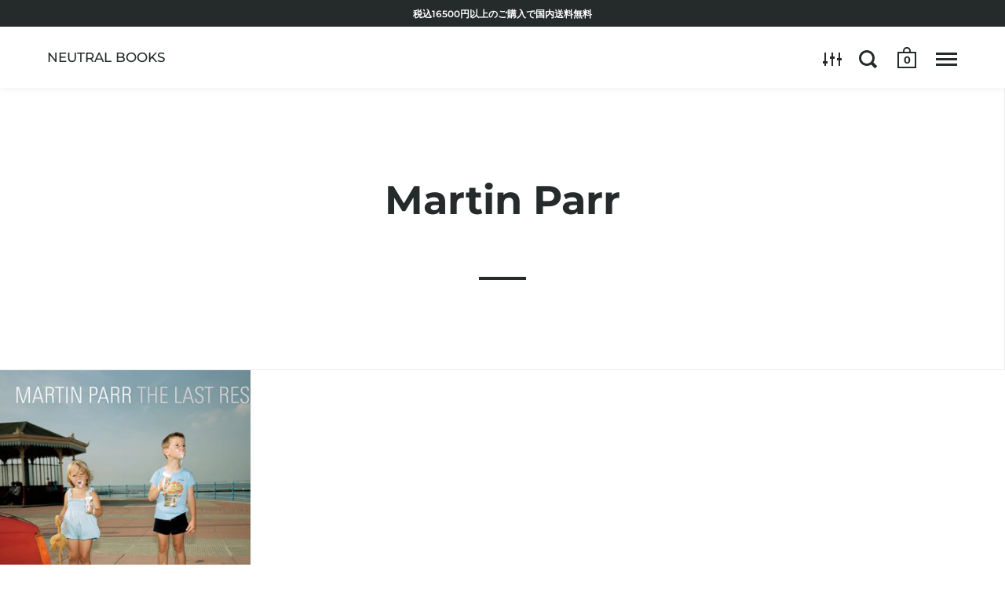

--- FILE ---
content_type: text/css
request_url: https://neutralbooks.com/cdn/shop/t/16/assets/style.scss.css?v=101820094992331229181725093168
body_size: -109
content:
.sp{display:none}#section-1566539386969 .title{color:#ff6d6d}.site-box.box__heading.box--typo-small,#shopify-product-reviews .box--typo-small.spr-header,#shopify-product-reviews .box__heading.box--typo-small.spr-content{background-color:#f5f5f5}.site-box.box__newsletter .title{font-size:1.6875rem}.select-ly{position:relative;top:10px;padding:0 40px 0 25px}.select-ly #ly-languages-switcher a{font-size:.8125rem}.select-ly .ly-languages-switcher-link{position:relative}.select-ly .ly-languages-switcher-link.current_lang:before{content:"";position:absolute;left:0;bottom:0;display:inline-block;width:100%;height:1px;background-color:#252a2b}.select-ly .ly-languages-switcher{background-color:transparent;padding-right:15px;height:30px;line-height:30px;font-family:Montserrat,sans-serif;font-size:.8125rem;text-transform:uppercase;opacity:.92;border:none;-webkit-appearance:none;-moz-appearance:none;appearance:none;outline:none}.select-ly .ly-languages-switcher option{background:#fff;color:#252a2b;padding:0 2px 1px}.pick_currency span.current{font-size:.8125rem}.site-nav.style--classic .has-submenu{position:relative}.site-nav.style--classic .submenu{position:absolute;top:62px!important;left:50%;transform:translate(-50%);width:200px;padding:20px 0;background:#fff;text-align:center;display:none}.site-nav.style--classic .submenu li{margin:10px 0}.site-nav.style--classic .submenu a{padding:0;line-height:1;font-weight:400;text-transform:none}.site-nav.style--classic .submenu a span{font-size:.75rem}.collection__holder.odd .box__heading:first-child{background:#f5f5f5}.site-box.box__heading.box--small .site-box-content p{display:none}.site-footer .site-box{padding:0}.site-footer .footer-content:not(:last-child){margin-bottom:0}@media screen and (max-width: 1024px){.site-box.box__newsletter .title{font-size:1.6875rem}}@media screen and (max-width: 800px){.site-footer{padding:0 0 40px!important}.site-footer .footer-content:not(:last-child){margin-bottom:0!important}.site-footer-size--sm .box__footer{min-height:auto!important}}@media screen and (max-width: 768px){.pc{display:none!important}.sp{display:block}.select-ly{display:inline-block;padding:0;margin-bottom:12px}.nice-select{width:auto!important}.mldarrow{right:-10px!important}.nice-select .list{left:-23px!important}}
/*# sourceMappingURL=/cdn/shop/t/16/assets/style.scss.css.map?v=101820094992331229181725093168 */


--- FILE ---
content_type: text/css
request_url: https://neutralbooks.com/cdn/shop/t/16/assets/editor-custom.css?v=95514476120654794821725093168
body_size: -548
content:
.ListPage ul{
	list-style: none!important;
  padding-left:0;
}
.ListPage h3{
margin-bottom: 20px;
}

@media screen and (max-width: 768px), screen and (max-width: 1024px) and (orientation: portrait){
  .box__product-content p{
  	text-align:left;
  }}

.logo-txt{
	font-weight:500;
  font-size: 17px;
}
@media screen and (max-width: 768px){
  .icon-go.go-next.go-down.hide.show-in-classic{
  display:none!important;
  }}

@media screen and (max-width: 1024px){
.site-box.box__collection .product-item.color--light .caption{
background-color: #fff;
}}

--- FILE ---
content_type: text/javascript
request_url: https://neutralbooks.com/cdn/shop/t/16/assets/js_main.js?v=109920439740190001311725093168
body_size: 14007
content:
$(window).bind("pageshow",function(event){event.originalEvent.persisted&&window.location.reload()}),$.ajaxSetup({cache:!1}),window.blockStickyHeader=!1,function($2){$2("#site-filters select:not(.styled)").each(function(){$2(this).styledSelect({coverClass:"regular-select-cover",innerClass:"regular-select-inner"}).addClass("styled"),$2(this).parent().append($2.themeAssets.arrowDown),$2(this).data("label")!=""&&($2(this).find("option:selected").hasClass("default")&&$2(this).parent().find(".regular-select-inner").html($2(this).data("label")),$2(this).on("change",function(e){$2(this).find("option:selected").hasClass("default")&&$2(this).parent().find(".regular-select-inner").html($2(this).data("label"))}))}),$2(".site-header").append('<span id="js-helpers"><span id="fix-me-header"></span><span id="fix-me-collection"></span></span>'),$2("a:not(.ach), button, span, input").on("focus",function(e){$2(this).addClass("hover")}).on("blur",function(e){$2(this).removeClass("hover")}),$2(document).keyup(function(e){e.keyCode===27&&$2(".site-close-handle").trigger("click")}),window.CUBER={Nav:{$siteHeader:null,$siteNav:null,$siteOverlay:null,mount:function(){this.$siteHeader=$2("#site-header"),this.$siteNav=$2("#site-nav--mobile"),this.$siteOverlay=$2("#site-overlay"),$2("#site-menu-handle").on("click focusin",function(){this.$siteNav.hasClass("active")||(this.$siteNav.addClass("active"),this.$siteNav.removeClass("show-filters").removeClass("show-cart").removeClass("show-search"),this.$siteOverlay.addClass("active"),$2(".fixing-scroll-now .site-box-background").addClass("sidebar-move"),$2("body").addClass("sidebar-move"))}.bind(this)),$2("#site-filter-handle").length>0&&$2("#site-filter-handle").on("click",function(){this.$siteNav.hasClass("active")||(this.$siteNav.addClass("active"),this.$siteNav.removeClass("show-cart").removeClass("show-search").addClass("show-filters"),this.$siteOverlay.addClass("active"),$2(".fixing-scroll-now .site-box-background").addClass("sidebar-move"),$2("body").addClass("sidebar-move"))}.bind(this)),$2("#site-cart-handle").length>0&&!$2("html").hasClass("ie9")&&($2.themeCartSettings=="overlay"&&($2("#site-cart-handle a").addClass("block-fade"),$2("#site-cart-handle a").on("click",function(e){e.preventDefault(),this.$siteNav.hasClass("active")||(this.$siteNav.addClass("active"),this.$siteNav.removeClass("show-filters").removeClass("show-search").addClass("show-cart"),this.$siteOverlay.addClass("active"),$2(".fixing-scroll-now .site-box-background").addClass("sidebar-move"),$2("body").addClass("sidebar-move"))}.bind(this))),$2("#site-cart-handle").on("mouseenter focusis",function(){$2(this).addClass("hover-in").removeClass("hover-out")}).on("mouseleave focusout",function(){$2(this).addClass("hover-out").removeClass("hover-in")})),$2("#site-search-handle").length>0&&($2("#site-search-handle a").addClass("block-fade"),$2("#site-search-handle a").on("click",function(e){e.preventDefault(),this.$siteNav.hasClass("active")||($2("html").hasClass("ie9")?document.location.href="/search":(this.$siteNav.addClass("active"),this.$siteNav.removeClass("show-filters").removeClass("show-cart").addClass("show-search"),this.$siteOverlay.addClass("active"),$2(".fixing-scroll-now .site-box-background").addClass("sidebar-move"),$2("body").addClass("sidebar-move"),$2('form.search-bar input[type="search"]').focus()))}.bind(this)),$2("#site-search-handle").on("mouseenter",function(){$2(this).addClass("hover-in").removeClass("hover-out")}).on("mouseleave focusout",function(){$2(this).addClass("hover-out").removeClass("hover-in")}),$2('a[href="#search"]').on("click",function(e){e.preventDefault(),$2("#site-search-handle a").trigger("click")})),$2(".site-close-handle, #site-overlay").on("click",function(){this.$siteNav.hasClass("active")&&(this.$siteNav.removeClass("active"),this.$siteOverlay.removeClass("active"),$2(".fixing-scroll-now .site-box-background").removeClass("sidebar-move"),$2("body").removeClass("sidebar-move"))}.bind(this)),$2(".site-nav.style--classic .has-submenu").each(function(){$2(this).on("mouseenter focusin",function(){$2(this).find(".submenu").stop().slideDown(200),$2("body").addClass("opened-submenu"),$2("body").addClass("opened-submenu-flag"),$2(".site-overlay").addClass("active"),$2(this).find(".submenu").attr("aria-expanded","true")}).on("mouseleave focusout",function(){$2(this).find(".submenu").attr("aria-expanded","false"),$2(this).find(".submenu").stop().slideUp(200,function(){$2("body").hasClass("opened-submenu-flag")||$2("body").removeClass("opened-submenu")}),$2(".site-overlay").removeClass("active"),$2("body").removeClass("opened-submenu-flag")})}),$2(".site-nav.style--sidebar .has-submenu:not(.collections-menu)").each(function(){$2(this).children("a").addClass("block-fade"),$2(this).children("a").on("click touchstart",function(e){e.preventDefault()}),$2(this).children("a").on("click touchstart",function(e){e.preventDefault();var $parent=$2(this).parent();if($parent.hasClass("active")){var tempBoNo=!1,tempBoHref=$2(this).attr("href");tempBoHref!=""?tempBoHref.indexOf("#")>=0?(tempBoNo=!0,tempBoHref.indexOf("#")==tempBoHref.length-1||($2(".site-close-handle").trigger("click"),document.location.href=tempBoHref)):$2(this).attr("target")=="_blank"?window.open(tempBoHref,"_blank"):($2("body").fadeOut(200),setTimeout(function(){document.location.href=tempBoHref}.bind(this),200),e.preventDefault()):tempBoNo=!0,tempBoNo&&($parent.find(".submenu").stop().slideUp(200),$parent.removeClass("active"),$parent.find(".submenu").attr("aria-expanded","false"))}else $parent.addClass("active"),$parent.find(".submenu").stop().slideDown(200),$parent.find(".submenu").attr("aria-expanded","true");$2(this).removeClass("hover")})}),$2(".site-nav.style--sidebar .has-babymenu:not(.collections-menu)").each(function(){$2(this).children("a").addClass("block-fade"),$2(this).children("a").on("click touchstart",function(e){e.preventDefault()}),$2(this).children("a").on("click touchstart",function(e){e.preventDefault();var $parent=$2(this).parent();if($parent.hasClass("active")){var tempBoNo=!1,tempBoHref=$2(this).attr("href");tempBoHref!=""?tempBoHref.indexOf("#")>=0?(tempBoNo=!0,tempBoHref.indexOf("#")==tempBoHref.length-1||($2(".site-close-handle").trigger("click"),document.location.href=tempBoHref)):$2(this).attr("target")=="_blank"?window.open(tempBoHref,"_blank"):($2("body").fadeOut(200),setTimeout(function(){document.location.href=tempBoHref}.bind(this),200),e.preventDefault()):TempBoNo=!0,tempBoNo&&($parent.removeClass("active"),$parent.find(".babymenu").stop().slideUp(200),$parent.find(".babymenu").attr("aria-expanded","false"))}else $parent.addClass("active"),$parent.find(".babymenu").stop().slideDown(200),$parent.find(".babymenu").attr("aria-expanded","true")})}),$2(".style--classic .babymenu").each(function(){var bestWidth=0;$2(this).parent().parent().css("display","block"),$2(this).find("a").each(function(){$2(this).css("position","fixed"),$2(this).attr("data-width",$2(this).outerWidth(!0)),$2(this).outerWidth()>bestWidth&&(bestWidth=$2(this).outerWidth(!0)),$2(this).css({position:"static",width:"100%"})}),bestWidth+=30,$2(this).css("width",bestWidth),$2(this).css("transform","translateX(-45%)"),$2(this).parent().parent().css("display","none"),$2(this).css("display","none")}),$2(".style--classic .has-babymenu").each(function(){$2(this).on("mouseenter focusin",function(){$2(this).find(".babymenu").stop().slideDown(200),$2(this).find(".babymenu ul").attr("aria-expanded","true"),$2(this).css("zIndex",9)}).on("mouseleave focusout",function(){$2(this).find(".babymenu").stop().slideUp(200),$2(this).find(".babymenu ul").attr("aria-expanded","false"),$2(this).css("zIndex",1)})}),$2("body").addClass("desktop--add-some-padding"),$2(".style--classic li.has-submenu[data-size]").each(function(){var menuSize=parseInt($2(this).data("size"));menuSize>15?$2(this).addClass("text-smallest"):menuSize>10?$2(this).addClass("text-smaller"):menuSize>5&&$2(this).addClass("text-small")}),$2("#site-header").hasClass("header-scroll")&&($2("body").hasClass("template-index")&&$2("body").addClass("index-margin-fix"),window.lst=$2(window).scrollTop(),$2(".site-nav.style--classic .submenu").css("top",$2(".site-header").outerHeight()),$2(window).on("scroll.sticky-header",function(){if(!window.blockStickyHeader){var st=$2(window).scrollTop();if(st<0||Math.abs(lst-st)<=5)return;st==0?(this.$siteHeader.removeClass("animate"),this.$siteHeader.removeClass("fix"),this.$siteHeader.removeClass("ready")):st<=lst&&!this.$siteHeader.hasClass("fix")?(this.$siteHeader.addClass("fix"),setTimeout(function(){this.$siteHeader.addClass("ready")}.bind(this),5),setTimeout(function(){this.$siteHeader.addClass("animate")}.bind(this),25)):st>lst&&this.$siteHeader.hasClass("animate")&&(this.$siteHeader.removeClass("animate"),setTimeout(function(){this.$siteHeader.removeClass("fix"),this.$siteHeader.removeClass("ready")}.bind(this),105)),window.lst=st}}.bind(this))),window.sidebarCartAjaxFunctions()},unmount:function(){$2("#site-menu-handle").off("click"),$2("#site-cart-handle a").off("click"),$2("#site-filter-handle").off("click"),this.$siteNav.removeClass("active"),this.$siteOverlay.removeClass("active"),$2(".fixing-scroll-now .site-box-background").removeClass("sidebar-move"),$2("body").removeClass("sidebar-move"),$2(window).off("scroll.sticky-header")}},Collection:{$collectionGrid:null,$collectionNext:null,$collectionNextLink:null,mount:function(){$2(".box__paginate").length>0&&(this.$collectionGrid=$2("#section-collection"),this.$collectionNext=$2(".box__paginate"),this.$collectionNextLink=$2(".box__paginate a"),this.$collectionNextLink.append('<div class="preloader"><span>.</span><span>.</span><span>.</span></div>'),this.$collectionNextLink.on("click",function(e){this.$collectionNextLink.addClass("loading");var nextPageURL=this.$collectionNextLink.attr("href");$2.ajax({url:nextPageURL}).done(function(data){this.$collectionNextLink.removeClass("loading"),this.$collectionNext.before($2(data).find(".site-box.box__collection"));var i2=0;this.$collectionGrid.find(".box__collection:not(.active)").each(function(){setTimeout(function(){$2(this).addClass("active")}.bind(this),100*i2++)}),$2(data).find(".site-box.box__paginate").length>0?this.$collectionNextLink.attr("href",$2(data).find(".site-box.box__paginate a").attr("href")):this.$collectionNext.remove()}.bind(this)),e.preventDefault()}.bind(this))),$2(window).on("resize.collection-grid",window.debounce(function(){this._resizeCollection()}.bind(this),300)).trigger("resize.collection-grid"),this._resizeCollection(),setTimeout(function(){this._resizeCollection()}.bind(this),1001);var collectionSize=parseInt($2(".box__heading").data("size"));if(collectionSize>0&&collectionSize<4)for(var i=0;i<4-collectionSize;i++)$2("#section-collection").append('<div class="site-box box--small box--typo-small lap--hide box--no-padding box__collection active" />')},_resizeCollection:function(){if($2("#fix-me-header").css("display")=="block"&&$2("#fix-me-collection").css("display")=="block"){var wh=$2(window).height(),h=wh-$2(".site-header").outerHeight();h>720?$2(".mount-products .site-box.box__collection_image").attr("style","height:"+h+"px !important; min-height: 0 !important;"):(h=720,$2(".mount-products .site-box.box__collection_image").length>0&&($2(".mount-products .site-box.box__heading").attr("style","height:"+(wh-$2(".site-header").outerHeight())+"px !important; min-height: 0 !important;"),$2(".mount-products .site-box.box__collection_image").attr("style","height:"+(wh-$2(".site-header").outerHeight())+"px !important; min-height: 0 !important;")))}else $2(".mount-products .site-box.box__collection, .mount-products .site-box.box__heading").attr("style","")},unmount:function(){$2(window).off("resize.collection-grid")}},Product:{$productGallery:null,$productGalleryItem:null,$productGalleryIndex:null,$productCarousel:null,$productCarouselImgs:null,productFlkty:null,$productStuff:null,productStuffMove:!1,mount:function($product){var productIsDisabled=!1;$product.find(".product--section").data("hide-variants")&&$product.find(".product--section").data("product-available")?this._advancedOptionsSelector($product,JSON.parse($product.find(".product-json")[0].innerHTML)):$product.find(".product--section").data("hide-variants")&&!$product.find(".product--section").data("product-available")&&(productIsDisabled=!0);var _this={};if($product.data("po",_this),_this.$productGallery=$product.find(".box__product-gallery"),_this.$productGalleryItem=$product.find(".box__product-gallery .gallery-item"),_this.$productGallery.append('<div class="gallery-index out-with-you"><span class="current">'+(window.CuberProductImageIndex!=null?window.CuberProductImageIndex+1:1)+'</span> / <span class="total">'+_this.$productGalleryItem.length+"</span></div>"),_this.$productGalleryIndex=_this.$productGallery.find(".gallery-index .current"),_this.$productCarousel=_this.$productGallery.children(".site-box-content"),window.CUBER.Main._mountScrollMovers({parent:_this.$productGallery,items:$2(".gallery-index, .site-sharing, .product-zoom")}),window.CUBER.Main._mobileSharingInit(),_this.$productGallery.hasClass("scroll")&&$2(window).on("scroll.product-gallery",function(){_this.$productCarousel.hasClass("flickity-enabled")||_this.$productGalleryItem.each(function(key,elm){$2(window).scrollTop()+$2(window).height()>$2(elm).offset().top+$2(window).height()/2&&!$2(elm).hasClass("current")?($2(elm).addClass("current"),_this.$productGalleryIndex.html($2(elm).index()+1)):$2(window).scrollTop()+$2(window).height()<$2(elm).offset().top+$2(window).height()/2&&$2(elm).hasClass("current")&&($2(elm).removeClass("current"),_this.$productGalleryIndex.html($2(elm).index()))}.bind(_this))}.bind(_this)).trigger("scroll.product-gallery"),_this.$productCarousel.flickity({cellSelector:".gallery-item:not(.remove-from-flick)",initialIndex:window.CuberProductImageIndex!=null?window.CuberProductImageIndex:0,wrapAround:!0,prevNextButtons:!1,pageDots:!0,watchCSS:!!_this.$productGallery.hasClass("scroll"),resize:!0}),window.CUBER.Scroll.mount(),_this.productFlkty=_this.$productCarousel.data("flickity"),_this.$productCarouselImgs=_this.$productCarousel.find(".gallery-item img"),_this.$productCarousel.on("select.flickity",function(){_this.$productGalleryIndex.html(_this.productFlkty.selectedIndex+1)}.bind(_this)),_this.$productGallery.hasClass("slider")&&(_this.$productGallery.find(".gallery-index").append('<span class="icon-go go-prev">'+$2.themeAssets.arrowRight+'</span><span class="icon-go go-next">'+$2.themeAssets.arrowRight+"</span>"),_this.$productGallery.find(".go-prev").on("click",function(){_this.productFlkty.previous()}.bind(_this)),_this.$productGallery.find(".go-next").on("click",function(){_this.productFlkty.next()}.bind(_this))),$2("#product-zoom-in").length>0&&($2("body").append('<div id="product-zoomed-image"><img /><div id="product-zoom-out" class="product-zoom expand"><span class="zoom-out">'+$2.themeAssets.iconZoom+"</span></div></div>"),$2("#product-zoom-in").on("click",function(e){$2("#section-product").find(".site-box.box__product-content").addClass("animate"),setTimeout(function(){$2("#section-product").find(".site-box.box__product-content").addClass("expand"),$2("body").addClass("kill-overflow")},10),$2("#section-product").find(".site-box.box__product-gallery").stop().animate({opacity:0},200),$2("#shopify-section-header, #shopify-section-footer, .site-sharing").stop().animate({opacity:0},200);var $image=$2("#product-zoomed-image img");$image.attr("src",$2(".gallery-item").eq(parseInt(_this.$productGalleryIndex.html())-1).data("master")),setTimeout(function(){$image[0].naturalWidth>0?this._productZoomMount($image):$image.on("load",function(){this._productZoomMount($image)}.bind(this))}.bind(this),200)}.bind(this)),$2("#product-zoom-out").on("click",function(e){setTimeout(function(){$2("#section-product").find(".site-box.box__product-content").removeClass("expand"),$2("body").removeClass("kill-overflow"),setTimeout(function(){$2("#section-product").find(".site-box.box__product-content").removeClass("animate")},400),$2("#section-product").find(".site-box.box__product-gallery").stop().animate({opacity:1},200),$2("#shopify-section-header, #shopify-section-footer, .site-sharing").stop().animate({opacity:1},200)},150),this._productZoomUnmount()}.bind(this))),$product.find(".product--section").hasClass("onboarding-true")||this.initProductForm($product,productIsDisabled),$product.find(".qty-button").length>0){var $productQty=$product.find(".quantity-selector");parseInt($productQty.val())-1<parseInt($productQty.attr("min"))&&$product.find(".qty-minus").addClass("disabled"),parseInt($productQty.val())+1>parseInt($productQty.attr("max"))&&$product.find(".qty-plus").addClass("disabled"),$product.find(".qty-minus").on("click",function($productQty2,$productQtyPlus,e){if(!$2(e.target).hasClass("disabled")){var currentQty=parseInt($productQty2.val());currentQty-1>=parseInt($productQty2.attr("min"))&&($productQty2.val(currentQty-1),$productQtyPlus.removeClass("disabled")),currentQty-1<=parseInt($productQty2.attr("min"))&&$2(e.target).addClass("disabled")}e.preventDefault()}.bind(this,$productQty,$product.find(".qty-plus"))),$product.find(".qty-plus").on("click",function($productQty2,$productQtyMinus,e){if(!$2(e.target).hasClass("disabled")){var currentQty=parseInt($productQty2.val());currentQty+1<=parseInt($productQty2.attr("max"))&&($productQty2.val(currentQty+1),$productQtyMinus.removeClass("disabled")),currentQty+1>=parseInt($productQty2.attr("max"))&&$2(e.target).addClass("disabled")}e.preventDefault()}.bind(this,$productQty,$product.find(".qty-minus")))}if($product.find(".product--add-to-cart-form").length>0&&$product.find(".product--add-to-cart-form").data("type")=="overlay"&&!$2("html").hasClass("ie9")){var $form=$product.find(".product--add-to-cart-form form"),$submitText=$form.find(".add-to-cart-text"),$submitButton=$form.find('button[type="submit"]'),$cartCount=$2(".cart-menu .count"),$cartQty=$product.find(".quantity-selector");$form.attr("action").indexOf(".js")<0&&$form.attr("action",$form.attr("action")+".js"),$form.submit(function(e){e.preventDefault();var oldText=$submitText.html();$submitText.html('<span class="preloader"><span>.</span><span>.</span><span>.</span></span>'),$submitButton.css("pointer-events","none");var itemName=$product.find(".product-title").text(),itemPrice=$product.find(".product-price").attr("data-price"),itemCurrency=$2('meta[itemprop="priceCurrency"]').attr("content"),itemId=$product.find(".product--section").data("id");$2.ajax({type:$form.prop("method"),url:$form.prop("action"),data:$form.serialize(),dataType:"json",success:function(data){setTimeout(function(){$submitText.html(oldText),$submitButton.css("pointer-events","all")},500),$2.ajax({url:"/cart",success:function(data2){if(typeof fbq!="undefined"&&fbq("track","AddToCart",{content_name:itemName,content_ids:[itemId],content_type:"product_group",value:itemPrice,currency:itemCurrency}),$2("#site-cart .cart-items").html($2(data2).find("#site-cart .cart-items .cart-item")),$2("#CartTotal").html($2(data2).find("#CartTotal").html()),$2("#CartDetails").html($2(data2).find("#CartDetails").html()),window.sidebarCartAjaxFunctions(),setTimeout(function(){$submitText.html(oldText),$submitButton.css("pointer-events","all")},500),$cartQty.length>0){var qty=parseInt($cartQty.val());qty==1?$2("#site-cart .subtitle").html($2("#site-cart .subtitle").data("added-singular").replace(/{{ count }}|count|{{count}}/g,qty)):$2("#site-cart .subtitle").html($2("#site-cart .subtitle").data("added-plural").replace(/{{ count }}|count|{{count}}/g,qty)),$cartCount.text(parseInt($cartCount.text())+parseInt($cartQty.val()))}else $cartCount.text(parseInt($cartCount.text())+1),$2("#site-cart .subtitle").html($2("#site-cart .subtitle").data("added-singular").replace(/{{ count }}|count|{{count}}/,1));$2(".site-cart-handle a").trigger("click")}})},error:function(data){alert(data.responseJSON.description),setTimeout(function(){$submitText.html(oldText),$submitButton.css("pointer-events","all")},100)}})})}},_productZoomMount:function($image){$2("#product-zoomed-image").css("display","block"),$image.css({left:0,top:0}),$2(window).on("mousemove.product-zoom",function(e){e.preventDefault(),window.clientX=e.clientX,window.clientY=e.clientY;var x=e.clientX*($2(window).width()-$image.width())/$2(window).width(),y=e.clientY*($2(window).height()-$image.height())/$2(window).height();$image.css({left:x,top:y})}),$image[0].naturalWidth<=$image[0].naturalHeight?$image.addClass("portrait"):$image.addClass("landscape"),$image.data("ratio",$image[0].naturalWidth/$image[0].naturalHeight),$2(window).on("resize.product-zoom",function(){var rf=$2(window).width()>768?1:2;$image.hasClass("portrait")?($image.css("width",$2(window).width()*rf),$image.css("height",$2(window).width()*rf/$image.data("ratio"))):($image.css("height",$2(window).height()*rf),$image.css("width",$2(window).height()*rf*$image.data("ratio")),$image.width()<$2(window).width()&&($image.css("width",$2(window).width()*rf),$image.css("height",$2(window).width()*rf/$image.data("ratio"))));var x=window.clientX*($2(window).width()-$image.width())/$2(window).width(),y=window.clientY*($2(window).height()-$image.height())/$2(window).height()}).trigger("resize"),$image.css("opacity",1)},_productZoomUnmount:function(){$2("#product-zoomed-image img").css("opacity","0"),setTimeout(function(){$2(window).off("resize.product-zoom"),$2(window).off("mousemove.product-zoom"),$2("#product-zoomed-image img").attr("src",""),$2("#product-zoomed-image").css("display","none")},300)},initProductForm:function($product,pdisabled){var firstVariantEver=!0,productSingleObject=JSON.parse($product.find(".product-json")[0].innerHTML),productVariants=productSingleObject.variants;if($product.find("form select.product-variants").on("change",function(e){this._initProductVariantChange(!1,productSingleObject,$product)}.bind(this)),this._initProductVariantChange(!0,productSingleObject,$product),$product.find(".product--add-to-cart-form").hasClass("style--classic"))$product.find("select.product-variants:not(.styled)").each(function(){$2(this).styledSelect({coverClass:"regular-select-cover",innerClass:"regular-select-inner"}).addClass("styled"),$2(this).parent().append($2.themeAssets.arrowDown),$2(this).on("focusin",function(){$2(this).parent().addClass("focus")}).on("focusout",function(){$2(this).parent().removeClass("focus")})}),$product.find(".product-variant").removeClass("hidden"),pdisabled&&$product.find(".product-variant").css("display","none");else{var i=1;$product.find(".product-variant").each(function(j){var color=!!window.returnColorVariant($2(this).find("label").text()),varDOM='<ul class="color-'+color+'" data-option="option'+(j+1)+'">';$2(this).find(".product-variants option").each(function(){varDOM+="<li"+($2(this).is(":selected")?' class="active"':"")+' tabindex="0" data-text="'+$2(this).val()+'"><span'+(color?' style="background-color: '+$2(this).val().split(" ").pop()+'"':"")+">"+$2(this).val()+"</span></li>"}),varDOM+="</ul>",$2(this).find("select").hide(),$2(this).append(varDOM),$2(this).removeClass("hidden"),$2(this).find("ul li").on("click",function(){$2(this).parent().parent().find("select").val($2(this).find("span").text()).change()}),$2(this).find("ul li").on("keyup",function(e){e.keyCode==13&&$2(this).parent().parent().find("select").val($2(this).find("span").text()).change()})}),pdisabled&&$product.find(".product-variant").find("li").addClass("disabled")}productSingleObject.variants.length==1&&productSingleObject.variants[0].title.indexOf("Default")>=0&&$product.find(".product-variant").hide()},_getProductVariant:function($product){var optionArray=[];return $product.find("form select.product-variants").each(function(){optionArray.push($2(this).find(":selected").val())}),optionArray},_initProductVariantChange:function(firstTime,productSingleObject,$product){var variant=null,options=this._getProductVariant($product);productSingleObject.variants.forEach(function(el){$2(el)[0].options.equals(options)&&(variant=$2(el)[0])}),this._productSelectCallback(variant,$product,productSingleObject),!firstTime&&$product.find("#productSelect option").length>1&&!$2("body").hasClass("template-index")&&this._updateProductVariantState(variant)},_updateProductVariantState:function(variant){if(!(!history.pushState||!variant)){var newurl=window.location.protocol+"//"+window.location.host+window.location.pathname+"?variant="+variant.id;window.history.replaceState({path:newurl},"",newurl)}},_productSelectCallback:function(variant,$product,productSingleObject){var _po=$product.data("po"),$addToCart=$product.find(".product--add-to-cart-form"),$addToCartButton=$addToCart.find('button[type="submit"]'),$productPrice=$product.find(".product-price"),$comparePrice=$product.find(".compare-price"),$quantityElements=$product.find(".quantity-selector, label + .js-qty"),$quantityElementsHolder=$product.find(".quantity-selector-holder"),$addToCartText=$product.find(".add-to-cart-text"),$productGallery=$product.find(".box__product-gallery");if(variant){if($product.find("#productSelect").find('option[value="'+variant.id+'"]').prop("selected",!0),variant.featured_image!=null){var variantImg=$productGallery.find('.gallery-item[data-variant-img="'+variant.featured_image.id+'"]');$productGallery.hasClass("scroll")&&variantImg.length>0&&$2(window).width()>1024?($2(window).scrollTop()>0&&$2("html, body").stop().animate({scrollTop:$productGallery.offset().top},150,function(){$2(window).off("scroll.to-junk")}),variantImg.prependTo($product.find(".box__product-gallery .site-box-content"))):_po!=null&&variantImg.length>0&&(_po.productFlkty!=null&&variantImg.data("index")!=_po.productFlkty.selectedElement?_po.productFlkty.select(variantImg.data("index")):window.CuberProductImageIndex=variantImg.data("index"))}$addToCart.hasClass("style--minimal")&&$product.find(".product-variant ul").each(function(){var option=variant[$2(this).data("option")];$2(this).find("li").each(function(){$2(this).removeClass("active"),option==$2(this).data("text")&&$2(this).addClass("active")})});var $variantQuantity=$product.find(".variant-quantity");variant.available?($quantityElements.prop("max",999),$addToCartButton.removeClass("disabled").prop("disabled",!1),$addToCartText.text($2("body").hasClass("template-product-pre-order")?$addToCartText.data("text"):window.product_words_add_to_cart_button),$variantQuantity.text($2("body").hasClass("template-product-pre-order")?$variantQuantity.data("text"):""),$quantityElements.show(),$quantityElementsHolder!=null&&$quantityElementsHolder.show()):($variantQuantity.text(window.product_words_no_products),$addToCartButton.addClass("disabled").prop("disabled",!0),$addToCartText.text(window.product_words_sold_out_variant),$quantityElements.hide(),$quantityElementsHolder!=null&&$quantityElementsHolder.hide()),$productPrice.html(theme.Currency.formatMoney(variant.price,window.shop_money_format)),$productPrice.attr("data-price",variant.price/100),variant.compare_at_price>variant.price?$comparePrice.html(theme.Currency.formatMoney(variant.compare_at_price,window.shop_money_format)).show():$comparePrice.hide(),$product.find(".variant-sku").length>0&&(variant?$product.find(".variant-sku").text(variant.sku):$product.find(".variant-sku").empty())}else $addToCartButton.addClass("disabled").prop("disabled",!0),$addToCartText.text(window.product_words_unavailable_variant),$quantityElements.hide(),$quantityElementsHolder!=null&&$quantityElementsHolder.hide();if($product.find(".qty-button").length>0){var $productQty=$product.find(".quantity-selector");$product.find(".qty-minus").removeClass("disabled"),$product.find(".qty-plus").removeClass("disabled"),parseInt($productQty.val())-1<parseInt($productQty.attr("min"))&&$product.find(".qty-minus").addClass("disabled"),parseInt($productQty.val())+1>parseInt($productQty.attr("max"))&&$product.find(".qty-plus").addClass("disabled")}},_advancedOptionsSelector:function($product,productJson){var om={};$product.data("om",om);var forceMutation=!1,$addToCartForm=$product.find(".product--add-to-cart-form");if(window.MutationObserver&&$addToCartForm.length){typeof observer=="object"&&typeof observer.disconnect=="function"&&observer.disconnect();var config={childList:!0,subtree:!0},observer=new MutationObserver(function(){Shopify.linkOptionSelectors(productJson,$product),observer.disconnect()});forceMutation&&Shopify.linkOptionSelectors(productJson,$product),observer.observe($addToCartForm[0],config)}},unmount:function($product){var po=$product.data("po");$2(window).off("scroll.product-gallery"),$2(window).off("resize.position-product-zoom"),po.$productCarousel.off("scroll.flickity"),po.$productCarousel.off("select.flickity"),po.productFlkty.destroy(),$2("#product-zoom").off("click")}},Main:{$searchForm:null,$searchResults:null,$searchPreloader:null,$searchPagination:null,$body:null,$siteHeader:null,$siteFooter:null,$siteBoxes:null,_mountScrollMovers:function(props){var $parent=props.parent,parentOutOfFocus=!1;setTimeout(function(){props.items.removeClass("out-with-you")},1e3),props.items.addClass("animate-owy"),$2(window).on("scroll.scroll-movers",function(){!parentOutOfFocus&&$2(window).scrollTop()+$2(window).height()>$parent.offset().top+$parent.height()?(props.items.addClass("out-with-you"),parentOutOfFocus=!0):parentOutOfFocus&&$2(window).scrollTop()+$2(window).height()<=$parent.offset().top+$parent.height()&&(parentOutOfFocus=!1,props.items.removeClass("out-with-you"))}.bind(this))},_mobileSharingInit:function(){$2(".touchevents .site-sharing .icon").on("touchstart",function(e){e.preventDefault();var $parent=$2(this).parent();$parent.hasClass("hover")?$parent.removeClass("hover"):$parent.addClass("hover")}),$2(".touchevents .site-sharing a").on("touchstart",function(e){$2(this).parent().removeClass("hover")})},_resizeEverything:function(){this.$body.css("paddingTop",this.$siteHeader.outerHeight(!0)),this.$body.hasClass("template-index")?$2("#fix-me-header").css("display")=="block"?$2(".mount-slideshow").children("div").length>0?($2(".shopify-section.mount-slideshow:first-child").css("marginTop",-this.$siteHeader.outerHeight()),$2(".fix-me-with-margin").css("marginTop",this.$siteHeader.outerHeight())):($2(".index-section:first-child .fix-me-with-margin").css("marginTop",-this.$siteHeader.outerHeight()),$2(".index-section:first-child .fix-me-with-height").css("height",$2(window).height()-this.$siteHeader.outerHeight())):$2(".mount-slideshow").children("div").length>0&&($2(".shopify-section.mount-slideshow:first-child").css("marginTop","0"),$2(".slideshow-item:first-child .site-box-content").css("marginTop","0")):$2("#fix-me-header").css("display")=="block"?($2(".fix-me-with-margin").each(function(key,elm){$2(elm).outerHeight()<$2(window).height()?$2(elm).css("marginTop",-this.$siteHeader.outerHeight()):$2(elm).css("marginTop","0")}.bind(this)),$2(".fix-me-with-height-hard").css({height:$2(window).height()-this.$siteHeader.outerHeight(),"min-height":$2(window).height()-this.$siteHeader.outerHeight()}),$2(".fix-me-with-height").css({"min-height":$2(window).height()-this.$siteHeader.outerHeight()})):($2(".fix-me-with-margin").css("marginTop","0"),$2(".fix-me-with-height, .fix-me-with-height-hard").attr("style","")),$2(".mount-product").length>0&&$2(".mount-product").each(function(key,elm){window.CuberFixGalleryItem&&$2(elm).find(".gallery-item").css("height",($2(window).height()-this.$siteHeader.outerHeight())*.8),$2(elm).find(".product--section").removeClass("sticky-because"),$2(elm).find(".site-box.box__product-gallery").css("content")!='"fix-me-also"'&&$2(elm).find(".site-box.box__product-gallery").height()<$2(elm).find(".site-box.box__product-content").height()&&$2(elm).find(".product--section").addClass("sticky-because")}.bind(this)),$2(".site-header.desktop-view--classic .submenu").css("top",$2(".site-header").outerHeight()),$2("#site-menu-handle").css("opacity")=="1"?$2(".site-nav.style--sidebar a, #site-menu-handle").attr("tabIndex",0):$2(".site-nav.style--sidebar a, #site-menu-handle").attr("tabIndex",-1)},_animateEverything:function(firstAnimation){var i=0;this.$siteBoxes.each(function(){var vp=0;!$2(this).hasClass("active")&&$2(window).scrollTop()+$2(window).height()>$2(this).offset().top+vp&&(i++,setTimeout(function(){$2(this).addClass("active")}.bind(this),100*i))}),!this.$siteFooter.hasClass("active")&&$2(window).scrollTop()+$2(window).height()>this.$siteFooter.offset().top+150&&(this.$siteFooter.addClass("active"),this.$siteFooter.find(".site-box").addClass("active"))},_mountCustomFooter:function($footer){var txtColor=$footer.data("color_txt"),bgColor=$footer.data("color_bg"),blockId="#"+$footer.attr("id"),style='<style type="text/css">'+blockId+" .site-box-background.with-image:after { background-color: "+bgColor+"; } "+blockId+" .site-box-content { color: "+txtColor+"; } "+blockId+" .site-box-content .title:after { background: "+txtColor+"; } "+blockId+" .site-box-content .button { background: "+txtColor+" !important; color: "+window.colorLightness(txtColor)+" !important; } "+blockId+" .site-box-content .button svg * { fill: "+window.colorLightness(txtColor)+" !important; }</style>";$footer.append(style)},mount:function(){$2(".rte").fitVids(),$2(".mount-gallery").length>0&&this._mountCustomGalleries(),$2(".box__collection-footer").length>0&&$2(".box__collection-footer").each(function(key,elm){this._mountCustomFooter($2(elm))}.bind(this)),this.$siteBoxes=$2(".site-box:not(.footer-box)"),this.$siteFooter=$2(".site-footer"),$2("body").hasClass("ie9")||(this._animateEverything(!0),$2(window).on("scroll.fade-animation",function(e){this._animateEverything(!1)}.bind(this))),window.show_preloader=="true"&&$2(".lazyload").each(function(){($2(this).parent().hasClass("site-box-background")||$2(this).parent().hasClass("box--product-image"))&&($2(this).parent().addClass("show-lazy-preloader"),$2(this).on("lazyloaded",function(){$2(this).parent().removeClass("show-lazy-preloader")}))}),$2("html.no-touchevents a[href]").each(function(){$2(this).on("click",function(e){e.ctrlKey||e.metaKey||$2(this).attr("target")=="_blank"||$2(this).hasClass("video-lightbox")||$2(this).hasClass("lightbox")||$2(this).hasClass("block-fade")||$2(this).attr("href")==""||$2(this).attr("href").indexOf("#")>=0||($2(this).off("click"),$2("body").fadeOut(200),setTimeout(function(){document.location.href=$2(this).attr("href")}.bind(this),200),e.preventDefault())})}),this.$body=$2("body"),this.$siteHeader=$2("#site-header"),$2(window).on("resize",window.debounce(function(){this._resizeEverything()}.bind(this),300)),this._resizeEverything(),setTimeout(function(){this._resizeEverything()}.bind(this),1e3),$2(".logo-img").length>0&&!$2(".logo-img img")[0].naturalWidth>0&&$2(".logo-img img").on("load",function(){window.CUBER.Main._resizeEverything()}),this.$searchForm=$2(".search-bar:not(.no-ajax)"),this.$searchResults=$2("#search-results"),this.$searchPreloader=$2("#site-search .preloader"),this.$searchForm.find('input[type="search"]').on("keyup",window.debounce(function(){this._ajaxSearchForm()}.bind(this),300)),this.$searchForm.submit(function(e){e.preventDefault(),this._ajaxSearchForm()}.bind(this)),$2(".krown-tabs").data("design")=="toggles"?$2(".krown-tabs").each(function(){var $titles=$2(this).children(".titles").children("h5"),$contents=$2(this).find(".contents").children("div"),i=0;$titles.each(function(){$contents.eq(i++).insertAfter($2(this)),$2(this).on("click",function(){var $toggle=$2(this).next(".tab");$2(this).hasClass("opened")?($2(this).removeClass("opened"),$toggle.stop().slideUp(200)):($2(this).addClass("opened"),$toggle.stop().slideDown(200))})}),$2(this).find(".contents").remove()}):$2(".krown-tabs").each(function(){var $titles=$2(this).children(".titles").children("h5"),$contents=$2(this).children(".contents").children("div"),$openedT=$titles.eq(0),$openedC=$contents.eq(0);$openedT.addClass("opened"),$openedC.stop().slideDown(0),$titles.find("a").prop("href","#").off("click"),$titles.click(function(e){$openedT.removeClass("opened"),$openedT=$2(this),$openedT.addClass("opened"),$openedC.stop().slideUp(200),$openedC=$contents.eq($2(this).index()),$openedC.stop().delay(200).slideDown(200),e.preventDefault()})}),$2(".site-footer .info").length>0&&$2(".site-footer .info").html().split("").length>18&&$2(".site-footer .info").addClass("smaller"),document.location.href.indexOf("customer_posted=true")>0&&setTimeout(function(){$2("html, body").animate({scrollTop:$2("#contact_form").offset().top},1)},2e3)},_mountCustomGalleries:function(){($2("#product-gallery-split").length>0||$2("#collection-gallery-split").length>0)&&window.imagesLoadedLIGHT($2(".rte.extract-images"),function(){var gallery=[];$2(".rte.extract-images img").each(function(){gallery.push({src:$2(this).attr("src"),alt:$2(this).attr("alt"),style:$2(this)[0].naturalWidth>$2(this)[0].naturalHeight?"landscape":"portrait",sized:!1}),$2(this).remove()}),$2(".rte.extract-images p:empty").remove();var galleryDOM="";gallery.forEach(function(item,key){var size="box--bigger";item.style=="landscape"?size="box--bigger lap--box--landscape":item.style=="portrait"&&(item.sized?size="box--big lap--box--portrait-small":key+1<gallery.length&&gallery[key+1].style=="portrait"?(size="box--big lap--box--portrait-small",gallery[key+1].sized=!0):size="box--bigger lap--box--portrait-large");var placeholder=item.src.replace("10x","placeholder");placeholder.indexOf("placeholder")<0&&(placeholder=placeholder.replace(/(.jpg|.jpeg|.gif|.png)/i,"_placeholder$1"));var set=[placeholder.replace("_placeholder","_600x"),placeholder.replace("_placeholder","_860x"),placeholder.replace("_placeholder","_1100x"),placeholder.replace("_placeholder","_1600x"),placeholder.replace("_placeholder","_2100x")];galleryDOM+='<div class="site-box '+size+'"><span class="site-box-background with-image" aria-hidden="true"><img class="lazyload" alt="'+item.alt+'" src="'+set[0]+'" data-srcset="'+set[0]+" 480w, "+set[1]+" 720w, "+set[2]+" 960w, "+set[3]+" 1440w, "+set[4]+' 1920w" srcset="[data-uri]" data-sizes="auto" /></span></div>'}),galleryDOM!=""?($2("body").hasClass("template-collection")?$2("#collection-gallery-split").html(galleryDOM):$2("body").hasClass("template-product")&&$2("#product-gallery-split").html(galleryDOM),$2("#shopify-section-product").parent().addClass("lift-related-up"),$2("#collection-gallery-split .site-box, #product-gallery-split .site-box").each(function(){window.CUBER.Main.$siteBoxes.push($2(this))}),window.CUBER.Main._animateEverything(!1),window.show_preloader=="true"&&$2("#collection-gallery-split .lazyload, #product-gallery-split .lazyload").each(function(){($2(this).parent().hasClass("site-box-background")||$2(this).parent().hasClass("box--product-image"))&&($2(this).parent().addClass("show-lazy-preloader"),$2(this).on("lazyloaded",function(){$2(this).parent().removeClass("show-lazy-preloader")}))})):$2("#collection-gallery-split, #product-gallery-split").remove()})},_ajaxSearchForm:function(){this.$searchPreloader.css("opacity",1),$2.ajax({type:this.$searchForm.prop("method"),url:this.$searchForm.prop("action"),data:this.$searchForm.serialize(),success:function(data){this.$searchResults.html($2(data).find(".search-results.with-results")),this.$searchPreloader.css("opacity",0),$2("#site-search").off("scroll.search-pagination"),$2(".search-results").find(".next-page").length>0&&(this.$searchPagination=$2(".search-results").find(".next-page"),$2("#site-search").on("scroll.search-pagination",this._ajaxSearchPagination.bind(this)))}.bind(this)})},_ajaxSearchPagination:function(){$2("#site-search").scrollTop()+$2(window).height()>=this.$searchPagination.offset().top-250&&(this.$searchPreloader.css({opacity:1,top:"auto",bottom:"-60px"}),$2("#site-search").off("scroll.search-pagination"),$2.ajax({url:this.$searchPagination.attr("href"),success:function(data){this.$searchResults.find(".next-page").remove(),this.$searchResults.append($2(data).find(".search-item")),$2(data).find(".search-results .next-page").length>0&&(this.$searchResults.append($2(data).find(".search-results .next-page")),this.$searchPagination=$2(".search-results").find(".next-page"),$2("#site-search").on("scroll.search-pagination",this._ajaxSearchPagination.bind(this))),this.$searchPreloader.css({opacity:0,top:"20px",bottom:"auto"})}.bind(this)}))},_countdownBannerInterval:null,_countdownBannerInit:function(){if(this._countdownBannerInterval&&clearInterval(this._countdownBannerInterval),$2(".mount-landing-banner").find(".countdown").length>0){var $countdown=$2(".mount-landing-banner").find(".countdown"),$days=$countdown.find(".days"),$hours=$countdown.find(".hours"),$minutes=$countdown.find(".minutes"),$seconds=$countdown.find(".seconds"),date=$countdown.data("date").split(","),gmt=parseInt($countdown.data("timezone")),count=new Date(date[0],date[1]-1,date[2],date[3]),timezone=count.getTimezoneOffset()/-60;timezone!=gmt&&count.setHours(parseInt(date[3])+timezone-gmt),this._countdownBannerInterval=setInterval(function(){$countdown.hasClass("hide")&&$countdown.removeClass("hide");var now=new Date().getTime();distance=count-now;var days=Math.floor(distance/(1e3*60*60*24)),hours=Math.floor(distance%(1e3*60*60*24)/(1e3*60*60)),minutes=Math.floor(distance%(1e3*60*60)/(1e3*60)),seconds=Math.floor(distance%(1e3*60)/1e3);$days.html(days<10?"0"+days:days),$hours.html(hours<10?"0"+hours:hours),$minutes.html(minutes<10?"0"+minutes:minutes),$seconds.html(seconds<10?"0"+seconds:seconds),distance<0&&(clearInterval(this._countdownBannerInterval),$days.html("00"),$hours.html("00"),$minutes.html("00"),$seconds.html("00"))}.bind(this),1e3)}},unmount:function(){$2(window).off("scroll.scroll-movers")}},Contact:{mount:function($elm){$elm.find(".contact-map-holder").length>0&&$elm.find(".contact-map-object").data("address")!=""&&(typeof google!="undefined"?this._createMap($elm.attr("id"),$elm.find(".contact-map-object"),$elm.find(".contact-map-address-holder")):window.loadingGoogleMapsScript?$elm.ti=setInterval(function($elm2){typeof google!="undefined"&&(clearInterval($elm2.ti),this._createMap($elm2.attr("id"),$elm2.find(".contact-map-object"),$elm2.find(".contact-map-address-holder")))}.bind(this,$elm),100):(window.loadingGoogleMapsScript=!0,$2.getScript("https://maps.googleapis.com/maps/api/js?v=3&key="+$elm.find(".contact-map-holder").data("key")).done(function(){this._createMap($elm.attr("id"),$elm.find(".contact-map-object"),$elm.find(".contact-map-address-holder"))}.bind(this))))},_createMap:function(id,$mapInsert,$mapAddress){$mapInsert.attr("id","contact-map-"+id);var coordsKey="map-coords-"+$mapInsert.attr("id"),coordsStorage=localStorage.getItem(coordsKey)!=null?JSON.parse(localStorage.getItem(coordsKey)):null,mapLat=0,mapLong=0;coordsStorage!=null&&coordsStorage.address==$mapInsert.data("address")&&(mapLat=coordsStorage.lat,mapLong=coordsStorage.long);var geocoder,map,address;geocoder=new google.maps.Geocoder,address=$mapInsert.data("address");var mapOptions={zoom:$mapInsert.data("zoom"),center:new google.maps.LatLng(mapLat,mapLong),streetViewControl:!1,scrollwheel:!0,panControl:!1,mapTypeControl:!1,overviewMapControl:!1,zoomControl:!1,draggable:!0,styles:$mapInsert.data("style")=="light"?window.lightMapStyle:window.darkMapStyle};if(map=new google.maps.Map(document.getElementById($mapInsert.attr("id")),mapOptions),mapLat!=0||mapLong!=0){var markerOptions={position:new google.maps.LatLng(mapLat,mapLong),map:map,title:address};$mapInsert.data("marker")!="none"&&(markerOptions.icon={url:$mapInsert.data("marker"),scaledSize:new google.maps.Size(60,60)}),$mapAddress.find("a").attr("href","http://www.google.com/maps/place/"+mapLat+","+mapLong);var contentString=$mapAddress.html(),infowindow=new google.maps.InfoWindow({content:contentString}),marker=new google.maps.Marker(markerOptions);marker.addListener("click",function(){infowindow.open(map,marker),$2(window).width()<480?$2(".template-page-contact .box__heading .title").css("marginTop",50):$2(window).width()<768&&$2(".template-page-contact .box__heading .title").css("marginTop",100)}),$2(window).width()>768?map.panBy(-150,150):map.panBy(-75,75)}else geocoder&&geocoder.geocode({address:address},function(results,status){if(status==google.maps.GeocoderStatus.OK)if(status!=google.maps.GeocoderStatus.ZERO_RESULTS){map.setCenter(results[0].geometry.location);var markerOptions2={position:results[0].geometry.location,map:map,title:address};$mapInsert.data("marker")!="none"&&(markerOptions2.icon={url:$mapInsert.data("marker"),scaledSize:new google.maps.Size(60,60)}),$mapAddress.find("a").attr("href","http://www.google.com/maps/place/"+results[0].geometry.location.lat()+","+results[0].geometry.location.lng());var contentString2=$mapAddress.html(),infowindow2=new google.maps.InfoWindow({content:contentString2}),marker2=new google.maps.Marker(markerOptions2);marker2.addListener("click",function(){infowindow2.open(map,marker2)}),$2(window).width()>768?map.panBy(-150,150):map.panBy(-75,75),localStorage.setItem(coordsKey,JSON.stringify({address:$mapInsert.data("address"),lat:results[0].geometry.location.lat(),long:results[0].geometry.location.lng()}))}else alert("No results found for the given address");else console.log("Geocode was not successful for the following reason: "+status)})},unmount:function(){}},Scroll:{$body:null,$footer:null,mount:function(){if(!$2("html").hasClass("csspositionsticky")){this.$body=$2("body"),this.$footer=$2("#shopify-section-footer");var scrollFixArray=[];$2(window).width()>768&&$2(".site-box-container.container--fullscreen.box--can-stick").each(function(){var $boxChildren=$2(this).children(".site-box");if($boxChildren.length==2){if($2(this).children('.site-box[data-order="0"]').outerHeight(!0)!=$2(this).children('.site-box[data-order="1"]').outerHeight(!0)){var $bigChild=null,$smallChild=null;$2(this).children('.site-box[data-order="0"]').outerHeight(!0)>$2(this).children('.site-box[data-order="1"]').outerHeight(!0)?($bigChild=$2(this).children('.site-box[data-order="0"]'),$smallChild=$2(this).children('.site-box[data-order="1"]')):$2(this).children('.site-box[data-order="1"]').outerHeight(!0)>$2(this).children('.site-box[data-order="0"]').outerHeight(!0)&&($bigChild=$2(this).children('.site-box[data-order="1"]'),$smallChild=$2(this).children('.site-box[data-order="0"]')),scrollFixArray.push({parent:$2(this),"big-child":$bigChild,"small-child":$smallChild})}}else $boxChildren.length==1&&$2(this).children('.site-box[data-order="0"]').outerHeight(!0)>$2(window).height()&&scrollFixArray.push({parent:$2(this),"big-child":$2(this).children('.site-box[data-order="0"]'),"small-child":null})}),scrollFixArray.forEach(function(obj){obj.parent.removeClass("fixing-scroll-now"),obj["big-child"].css({position:"relative",top:"0",bottom:"auto",marginLeft:"0"}),obj["small-child"]!=null&&(obj["small-child"].css({position:"relative",top:"0",bottom:"auto",marginLeft:"0"}),obj["small-child"].removeClass("ok-scroll"))}),$2(window).off("scroll.scroll-fix"),scrollFixArray.forEach(function(obj){$2(window).scrollTop()+$2(window).height()>=obj.parent.offset().top+obj.parent.outerHeight()&&(obj["small-child"]!=null&&(obj["small-child"].css({position:"absolute",bottom:0,top:"auto"}),obj["small-child"].attr("data-order")=="1"&&obj["small-child"].css("marginLeft","50%")),obj["big-child"].attr("data-order")=="1"&&obj["big-child"].css("marginLeft","50%"))}),$2(window).on("scroll.scroll-fix",function(){$2(window).scrollTop()>=0&&scrollFixArray.forEach(function(obj){if($2(window).scrollTop()>=obj.parent.offset().top&&$2(window).scrollTop()+$2(window).height()<obj.parent.offset().top+obj.parent.outerHeight()&&!obj.parent.hasClass("fixing-scroll-now")&&(obj.parent.addClass("fixing-scroll-now"),obj["small-child"]!=null&&(obj["small-child"].css({position:"fixed",top:0,bottom:"auto"}),obj["small-child"].attr("data-order")=="1"&&obj["small-child"].css("marginLeft","50%"),obj["small-child"].height()>$2(window).height()&&obj["small-child"].addClass("ok-scroll")),obj["big-child"].attr("data-order")=="1"&&obj["big-child"].css("marginLeft","50%")),$2(window).scrollTop()+$2(window).height()>=obj.parent.offset().top+obj.parent.outerHeight()&&obj.parent.hasClass("fixing-scroll-now")&&(obj.parent.removeClass("fixing-scroll-now"),obj["small-child"]!=null&&(obj["small-child"].removeClass("ok-scroll"),obj["small-child"].css({position:"absolute",bottom:0,top:"auto"}))),$2(window).scrollTop()<obj.parent.offset().top&&obj.parent.hasClass("fixing-scroll-now")&&(obj.parent.removeClass("fixing-scroll-now"),obj["big-child"].css("marginLeft","0"),obj["small-child"]!=null&&obj["small-child"].css({position:"relative",top:"0",bottom:"auto",marginLeft:"0"})),obj["small-child"]!=null&&obj["small-child"].height()>$2(window).height()&&obj["small-child"].hasClass("ok-scroll"))var x=obj["big-child"].height()-$2(window).height(),y=$2(window).height()-obj["small-child"].height(),z=$2(window).scrollTop()})}.bind(this)).trigger("scroll.scroll-fix"),$2(window).off("resize.scroll-fix"),$2(window).on("resize.scroll-fix",window.debounce(function(){window.CUBER.Scroll.mount()}.bind(this),250))}},unmount:function(){$2(window).off("resize.scroll-fix"),$2(window).off("scroll.scroll-fix")}},Images:{boxImages:[],mount:function(){this.boxImages=[],$2(".box--product-image").length>0&&$2(".box--product-image:not(.on)").each(function(key,elm){$2(elm).addClass("on"),this.boxImages.push({$elm:$2(elm),img:$2(elm).children("img")[0],srcset:$2(elm).children("img").data("srcset")})}.bind(this)),$2(window).on("resize.box-images",function(){this.boxImages.forEach(function(entry){var desiredDensity=window.devicePixelRatio<=2?window.devicePixelRatio:2,desiredSize=entry.$elm.width()*desiredDensity;if(entry.img.naturalWidth>0&&entry.$elm.width()/entry.$elm.height()<entry.img.naturalWidth/entry.img.naturalHeight){var desiredHeight=Math.ceil(entry.$elm.height()*desiredDensity);desiredSize=desiredHeight*entry.img.naturalWidth/entry.img.naturalHeight}desiredSize<=480?entry.$elm.css("backgroundImage","url("+entry.srcset.small+")"):desiredSize<=960?entry.$elm.css("backgroundImage","url("+entry.srcset.medium+")"):desiredSize<=1440?entry.$elm.css("backgroundImage","url("+entry.srcset.large+")"):desiredSize>1440&&entry.$elm.css("backgroundImage","url("+entry.srcset.huge+")")})}.bind(this)).trigger("resize.box-images")},unmount:function(){$2(window).off("resize.box-images")}},Video:{mount:function(){$2(".video-lightbox").length>0&&$2(".video-lightbox").magnificPopup({type:"iframe",iframe:{patterns:{youtube:{index:"youtube.com",id:"v=",src:"//www.youtube.com/embed/%id%?rel=0&autoplay=1"}}}})},unmount:function(){}},VideoBackground:{backgroundPlayers:{},mount:function(){if($2(".mount-video-background .site-box-video-background .player").length>0&&$2("html").hasClass("no-touchevents")){if(typeof YT=="undefined"){var tag=document.createElement("script");tag.src="https://www.youtube.com/iframe_api";var firstScriptTag=document.getElementsByTagName("script")[0];firstScriptTag.parentNode.insertBefore(tag,firstScriptTag)}$2(".mount-video-background").each(function(key,elm){this.backgroundPlayers[$2(elm).find(".site-box-video-background .player").attr("id")]={player:null,selector:$2(elm).find(".site-box-video-background .player").attr("id"),video:$2(elm).find(".site-box-video-background").attr("data-video")}}.bind(this)),window.onYouTubeIframeAPIReady=function(){for(var key in this.backgroundPlayers)if(this.backgroundPlayers.hasOwnProperty(key)){var item=this.backgroundPlayers[key];item.player=new YT.Player(item.selector,{height:"1920",width:"1080",videoId:item.video,playerVars:{autoplay:1,controls:0,showinfo:0,rel:0,enablejsapi:1,wmode:"transparent"},events:{onReady:CUBER.VideoBackground._pkOnPlayerReady.bind(this),onStateChange:CUBER.VideoBackground._pkOnPlayerStateChange.bind(this)}})}}.bind(this),setTimeout(function(){$2(".site-box-video-background").fadeIn()},2e3)}},unmount:function(){},_pkOnPlayerStateChange:function(e){var frm=$2(e.target.getIframe());e.data===YT.PlayerState.PLAYING&&this.backgroundPlayers[frm.attr("id")].player.setPlaybackQuality("hd1080"),e.data===YT.PlayerState.ENDED&&this.backgroundPlayers[frm.attr("id")].player.playVideo()},_pkOnPlayerReady:function(e){var frm=$2(e.target.getIframe());this.backgroundPlayers[frm.attr("id")].player.mute(),this.backgroundPlayers[frm.attr("id")].player.playVideo()}},Banner:{$banner:null,_bannerKey:null,_bannerStorage:null,_bannerText:"",mount:function(){this.$banner=$2(".shopify-section.mount-banner"),this._bannerKey=this.$banner.attr("id"),this._bannerStorage=localStorage.getItem(this._bannerKey)?JSON.parse(localStorage.getItem(this._bannerKey)):"empty",this._bannerText=this._extractText(this.$banner.find(".box__banner .content").html());var show=this.$banner.find(".box__banner").data("show");($2("body").hasClass("template-collection")&&this.$banner.find(".box__banner").data("collection")!=""&&this.$banner.find(".box__banner").data("collection")!=$2("body").attr("id")||$2("body").hasClass("template-product")&&this.$banner.find(".box__banner").data("product")!=""&&this.$banner.find(".box__banner").data("product")!=$2("body").attr("id"))&&(show=!1),show&&(this._bannerStorage=="empty"||this._bannerStorage.content!=this._bannerText)&&(setTimeout(function(){this._show(this.$banner)}.bind(this),400),this.$banner.find(".close").on("click",function(){this._hide(this.$banner,!0)}.bind(this)))},_show:function($banner){$banner.addClass("active")},_hide:function($banner,remember){$banner.removeClass("active"),remember&&localStorage.setItem(this._bannerKey,JSON.stringify({shown:"yes",content:this._bannerText}))},_extractText:function(content){var span=document.createElement("span");return span.innerHTML=content,[span.textContent||span.innerText].toString().replace(/ +/g,"")}},Popup:{$popup:null,mount:function(){this.$popup=$2("#shopify-section-popup");var show=this.$popup.find(".popup-content").data("show"),freq=this.$popup.find(".popup-content").data("freq"),enable=this.$popup.find(".popup-content").data("enable");show>0&&enable&&setTimeout(function(){this._trigger(show,freq)}.bind(this),parseInt(show*1e3)),this.$popup.find(".site-close-handle").on("click",function(e){this._hide()}.bind(this)),this.$popup.find(".popup-background").on("click",function(e){this._hide()}.bind(this))},_show:function(){this.$popup.addClass("active")},_hide:function(){this.$popup.removeClass("active")},_trigger:function(show,freq){var popupKey="popup-"+document.location.hostname,popupStorage=localStorage.getItem(popupKey)!=null?JSON.parse(localStorage.getItem(popupKey)):null;if(popupStorage!=null)if(popupStorage.show!=show||popupStorage.freq!=freq)this._refreshStorage(popupKey,show,freq),this._show();else if(freq=="every")(sessionStorage[popupKey]==null||sessionStorage[popupKey]!="shown")&&(this._show(),this._refreshStorage(popupKey,show,freq));else{var shownAt=popupStorage.shown,nowAt=new Date().getTime(),inBetween=Math.round((nowAt-shownAt)/1e3);freq=="day"&&inBetween>129600?(this._show(),this._refreshStorage(popupKey,show,freq)):freq=="week"&&inBetween>907200&&(this._show(),this._refreshStorage(popupKey,show,freq))}else this._refreshStorage(popupKey,show,freq),this._show()},_refreshStorage:function(popupKey,show,freq){localStorage.setItem(popupKey,JSON.stringify({show:show,freq:freq,shown:new Date().getTime()})),sessionStorage[popupKey]="shown"},unmount:function(){}},Social:{mount:function($elm){var $container=$elm.children(".site-box-container"),nameTwitter=$container.data("twitter"),nameInstagram=$container.data("instagram");$container.data("checkTwitter","false"),$container.data("checkInstagram","false");var no=$container.data("posts"),noT=0,noI=0,socialArr=[];if(nameTwitter!=""&&nameInstagram!=""?(noT=Math.ceil(no/2),noI=Math.floor(no/2)):nameTwitter!=""?noT=no:nameInstagram!=""&&(noI=no),noI>0){var feed=new Instafeed({get:"user",userId:nameInstagram.split(".")[0],accessToken:nameInstagram,limit:noI,resolution:"standard_resolution",mock:!0,sortBy:"random",success:function(obj){obj.data.forEach(function(entry){socialArr.push({type:"instagram",thumb:entry.images.standard_resolution.url,link:entry.link,caption:typeof entry.caption=="object"&&entry.caption!==null?entry.caption.text:"",likes:entry.likes.count,time:new Date(entry.created_time*1e3).toLocaleDateString("en-US"),timestamp:parseInt(entry.created_time)})}),this._pushFeed("instagram",socialArr,nameTwitter,$container)}.bind(this)});feed.run()}else this._pushFeed("instagram",socialArr,nameTwitter,$container);noT>0?twitterFetcher.fetch({profile:{screenName:nameTwitter},dataOnly:!0,maxTweets:noT,dateFunction:function(date){return parse(date)},customCallback:function(obj){obj.forEach(function(entry){socialArr.push({type:"twitter",text:entry.tweet,timestamp:Date.parse(entry.timestamp)/1e3})}),this._pushFeed("twitter",socialArr,nameTwitter,$container)}.bind(this)}):this._pushFeed("twitter",socialArr,nameTwitter,$container)},_pushFeed:function(type,feed,nameTwitter,$container){type=="twitter"?$container.data("checkTwitter","true"):type=="instagram"&&$container.data("checkInstagram","true"),$container.data("checkTwitter")=="true"&&$container.data("checkInstagram")=="true"&&(feed.sort(function(a,b){return a.timestamp-b.timestamp}).reverse(),feed.forEach(function(entry,key){var feedContent="";entry.type=="twitter"?(feedContent+='<div class="site-box-content">',feedContent+='<span class="icon" aria-hidden="true">'+$2.themeAssets.iconTwitter+"</span>",feedContent+="<p>"+entry.text+"</p>",feedContent+='<a href="https://twitter.com/'+nameTwitter+'" target="_blank">@'+nameTwitter+"</a>",feedContent+="</div>"):entry.type=="instagram"&&(feedContent+='<div class="site-box-content" style="background-image:url('+entry.thumb+')">',feedContent+='<a href="'+entry.link+'" target="_blank">',feedContent+='<span class="icon child" aria-hidden="true">'+$2.themeAssets.iconInstagram+"</span>",feedContent+='<p class="caption child">'+entry.caption+"</p>",feedContent+='<div class="meta child">',feedContent+='<span class="likes">'+$2.themeAssets.iconHeart+entry.likes+"</span>",feedContent+='<span class="time">'+entry.time+"</span>",feedContent+="</div>",feedContent+="</a>",feedContent+="</div>"),$container.find('.site-box[data-order="'+(key+1)+'"]').removeClass("box__twitter").removeClass("box__instagram").addClass("box__"+entry.type).html(feedContent)}.bind(this)))},unmount:function(){}},SplitSlider:{mount:function($section){$section.find(".box__slideshow-split").hasClass("one-image")?$2(window).on("resize.split-screen-single",function(){$section.find(".box__slideshow-split").height($2(window).height()-$2("#site-header").outerHeight(!0)).addClass("remove-min-height")}).trigger("resize.split-screen-single"):$section.KrownSplitScreenSlider()},unmount:function($section){$2(window).off("scroll.splid-slider-"+$section.attr("id"))}}},$2(document).on("ready",function(){window.CUBER.Nav.mount(),window.CUBER.Main.mount(),window.CUBER.Scroll.mount(),$2(".mount-social").length>0&&$2(".mount-social").each(function(){window.CUBER.Social.mount($2(this))}),$2(".mount-slideshow").length>0&&$2(".mount-slideshow").each(function(){$2(this).find(".box__slideshow-split").length>0&&window.CUBER.SplitSlider.mount($2(this))}),$2(".mount-product").length>0&&$2(".mount-product").each(function(){window.CUBER.Product.mount($2(this))}),$2("body").hasClass("template-collection")&&window.CUBER.Collection.mount(),($2("body").hasClass("template-page-contact")||$2("body").hasClass("template-index")&&$2(".mount-map").length>0)&&$2(".mount-map").each(function(){window.CUBER.Contact.mount($2(this))}),$2(".mount-video-background").length>0&&window.CUBER.VideoBackground.mount(),$2(".mount-landing-banner").length>0&&window.CUBER.Main._countdownBannerInit(),window.CUBER.Video.mount(),window.CUBER.Popup.mount(),window.CUBER.Banner.mount(),$2(document).on("shopify:section:select",function(e){var $section=$2(e.target);$section.hasClass("mount-header")&&($section.find("#site-header").hasClass("style--sidebar")||$section.find("#site-header").hasClass("style--fullscreen"))&&($section.find("#site-nav").hasClass("active")||$2("#site-menu-handle a").trigger("click")),$2("#site-header").hasClass("desktop-view--minimal")&&$2("#fix-me-header").css("display")=="none"&&setTimeout(function(){$2("html, body").stop().animate({scrollTop:$section.offset().top},0)},400),$section.hasClass("mount-popup")&&window.CUBER.Popup._show(),$section.hasClass("mount-banner")&&window.CUBER.Banner._show($section)}),$2(document).on("shopify:section:deselect",function(e){var $section=$2(e.target);$section.hasClass("mount-header")&&($section.find("#site-header").hasClass("style--sidebar")||$section.find("#site-header").hasClass("style--fullscreen"))&&$section.find("#site-nav").hasClass("active")&&$2("#site-menu-handle a").trigger("click"),$section.hasClass("mount-popup")&&window.CUBER.Popup._hide(),$section.hasClass("mount-banner")&&window.CUBER.Banner._hide($section,!1)}),$2(document).on("shopify:section:load",function(e){var $section=$2(e.target);$section.hasClass("mount-header")&&window.CUBER.Nav.mount(),$section.hasClass("mount-images"),$section.hasClass("mount-video")&&window.CUBER.Video.mount(),$section.hasClass("mount-video-background")&&window.CUBER.VideoBackground.mount(),$section.hasClass("mount-social")&&window.CUBER.Social.mount($section),$section.hasClass("mount-slideshow")&&$section.find(".box__slideshow-split").length>0&&(window.CUBER.SplitSlider.mount($section),$2(window).scrollTop(0)),$section.hasClass("mount-product")&&window.CUBER.Product.mount($section),$section.hasClass("mount-map")&&window.CUBER.Contact.mount($section),$section.hasClass("mount-popup")&&window.CUBER.Popup.mount(),$section.hasClass("mount-banner")&&window.CUBER.Banner.mount(),$section.hasClass("mount-gallery")&&window.CUBER.Main._mountCustomGalleries(),$section.hasClass("mount-landing-banner")&&window.CUBER.Main._countdownBannerInit(),window.CUBER.Main.mount(),window.CUBER.Scroll.mount()}),$2(document).on("shopify:section:unload",function(e){var $section=$2(e.target);$section.hasClass("mount-header")&&window.CUBER.Nav.unmount(),$section.hasClass("mount-images")&&window.CUBER.Images.unmount(),$section.hasClass("mount-video")&&window.CUBER.Video.unmount(),$section.hasClass("mount-social")&&window.CUBER.Social.unmount(),$section.hasClass("mount-slideshow")&&$section.find(".box__slideshow-split").length>0&&window.CUBER.SplitSlider.unmount($section),$section.hasClass("mount-product")&&window.CUBER.Product.unmount($section),$section.hasClass("mount-map")&&window.CUBER.Contact.unmount(),window.CUBER.Main.unmount(),window.CUBER.Scroll.unmount()}),$2(document).on("shopify:block:select",function(e){var $block=$2(e.target);$block.hasClass("slideshow-item")?($block.closest(".responsive-flickity").hasClass("flickity-enabled")?$block.closest(".responsive-flickity").data("flickity").select($block.index()):$2(window).scrollTop($block.offset().top-$2("#site-header").outerHeight()),$block.find(".caption, .title, .subtitle").css("transform","translateY(0)")):$block.hasClass("box__collection-footer")&&window.CUBER.Main._mountCustomFooter($block)}),$2(window).on("resize",function(){$2(window).width()<1024}),$2(".simple-grid select:not(.styled)").each(function(){$2(this).styledSelect({coverClass:"regular-select-cover",innerClass:"regular-select-inner"}).addClass("styled"),$2(this).parent().append($2.themeAssets.arrowDown)}),$2("body").hasClass("template-customers-login")?$2(".RecoverPassword").length>0&&($2(".RecoverPassword").on("click",function(e){$2("#CustomerLoginForm").hide(),$2("#RecoverPasswordForm").show(),$2("#LoginRecoverTitle").html($2("#LoginRecoverTitle").data("password_recovery")),e.preventDefault()}),$2("#HideRecoverPasswordLink").on("click",function(e){$2("#RecoverPasswordForm").hide(),$2("#CustomerLoginForm").show(),$2("#LoginRecoverTitle").html($2("#LoginRecoverTitle").data("login")),e.preventDefault()}),window.location.hash=="#recover"&&$2("#RecoverPassword").trigger("click")):$2("body").hasClass("template-customers-addresses")&&$2("#section-addresses a").on("click",function(){window.CUBER.Scroll.mount()}),($2("body").hasClass("template-blog")||$2("body").hasClass("template-article"))&&(window.CUBER.Main._mountScrollMovers({parent:$2(".scroll-movers-parent"),items:$2(".site-sharing")}),window.CUBER.Main._mobileSharingInit())})}(jQuery);function response(data){console.log(data)}if(window._getLuminance=function(hexy){var rgb=this._toRgb(hexy);return(rgb.r*299+rgb.g*587+rgb.b*114)/1e3},window._toRgb=function(hexy){var hex=hexy.replace("rgb(","");return hex=hex.replace(")",""),hex=hex.replace(" ",""),hex=hex.replace(" ",""),hex=hex.split(","),{r:hex[0],g:hex[1],b:hex[2]}},$(window).on("load",function(){setTimeout(function(){($("body").attr("id")=="challenge"||location.pathname=="/challenge")&&(document.location.hash="challenge",$("html, body").scrollTop(0))},150)}),navigator.userAgent.match(/instagram/i)){var screenHeight=window.screen.height-100,vh100=screenHeight+"px",vh80=screenHeight*.8+"px",vh75=screenHeight*.75+"px",vh70=screenHeight*.7+"px",vh60=screenHeight*.6+"px",vh50=screenHeight*.5+"px",vh45=screenHeight*.45+"px",vh40=screenHeight*.4+"px",vh33=screenHeight*.33+"px",vh10=screenHeight*.1+"px",vh164=screenHeight*1.64+"px",stupidBrowserStyle=".box--small {height: "+vh50+" !important;}.box--small-lg {height: "+vh50+" !important;}.box--small-fl {height: "+vh50+" !important;}.box--big {min-height: "+vh100+";}.box--bigger {min-height: "+vh100+";}@media screen and (max-width: 1024px) {.portable--box--small {height: "+vh50+" !important;}.portable--box--small-lg {height: "+vh50+" !important;}.portable--box--small-fl {height: "+vh50+" !important;}.portable--box--big {min-height: "+vh100+";}.portable--box--bigger {min-height: "+vh100+";}}@media screen and (max-width: 768px),screen and (max-width: 1024px) and (orientation: portrait) {.lap--box--small {height: "+vh50+" !important;}.lap--box--small-lg {height: "+vh50+" !important;}.lap--box--small-fl {height: "+vh50+" !important;}.lap--box--big {min-height: "+vh100+";}}@media screen and (max-width: 480px) {.palm--box--small {height: "+vh50+" !important;}.palm--box--small-lg {height: "+vh50+" !important;}.palm--box--small-fl {height: "+vh50+" !important;}.palm--box--big {min-height: "+vh100+";}.palm--box--bigger {min-height: "+vh100+";}}.site-box.box__blog .blog-item {height: "+vh50+";}@media screen and (max-width: 768px),screen and (max-width: 1024px) and (orientation: portrait) {.template-collection .site-box.box__heading.box--big:not(.fix-me-with-height-hard).lap--box--small-fl {min-height: "+vh50+" !important;}}.site-box.box__heading.box--big,.site-box.box__heading.box--bigger {height: "+vh100+';}@media screen and (min-width: 481px) {.mount-testimonials .site-box-container:not([data-all_posts="2"]) .site-box {height: auto !important;min-height: '+vh50+' !important;}.mount-testimonials .site-box-container[data-all_posts="1"] .site-box {min-height: '+vh100+' !important;}}@media screen and (max-width: 768px),screen and (max-width: 1024px) and (orientation: portrait) {.site-box-container[data-posts="0"] .site-box.box__testimonial:last-child {min-height: '+vh50+" !important;}}@media screen and (max-width: 480px) {.site-box.box__testimonial {min-height: "+vh33+' !important;}}@media screen and (min-width: 481px) {.mount-testimonials .site-box-container:not([data-all_posts="2"]) .ie9 .site-box.box__testimonial {height: '+vh50+" !important;}}@media screen and (max-width: 768px),screen and (max-width: 1024px) and (orientation: portrait) {.box__map .contact-map-holder {height: "+vh50+";}}@media screen and (max-width: 768px) and (orientation: landscape) {.mount-social .box__heading {height: "+vh50+" !important;}}.site-footer-size--sm .box__footer {min-height: "+vh50+" !important;}@media screen and (max-width: 768px) and (orientation: landscape) {.site-box.box__collection {height: "+vh100+" !important;}}.site-box.box__collection.box--big .product-item {height: "+vh100+";}.template-collection .site-box.box__heading.box--big:not(.fix-me-with-height-hard) {min-height: "+vh100+" !important;}@media screen and (max-width: 768px) and (orientation: landscape) {.site-box.box__heading {height: "+vh80+" !important;}.mount-products .site-box.box__heading {height: "+vh100+" !important;}}.site-box.box__slideshow-split .slideshow-item .site-box.box--big.box--big,.site-box.box__slideshow-split .slideshow-item .site-box.box--big.box--bigger {height: "+vh100+";}.site-box.box__slideshow-split .slideshow-item .site-box-background-container, .site-box.box__slideshow-split .slideshow-item .site-box-background-container .site-box-background {height: "+vh100+";}@media screen and (max-width: 768px),screen and (max-width: 1024px) and (orientation: portrait) {.site-box.box__slideshow-split {height: calc("+vh100+" - 91px);}}.site-box.box__image-text.box--big,.site-box.box__image-text.box--bigger {height: "+vh100+";}.site-nav.style--sidebar {height: "+vh100+";}.site-overlay {height: "+vh100+";}@media screen and (max-width: 1024px) {.box__product-gallery.scroll .site-box-content {height: "+vh100+";}}.box__product-gallery.slider .site-box-content {height: "+vh100+";}.gallery-item {height: "+vh100+";}@media screen and (orientation: landscape) {.expand .gallery-item {height: "+vh100+";}}#product-zoomed-image {height: calc("+vh100+" + 20px);}.box__map .map-info {max-height: "+vh70+";}@media screen and (max-width: 768px),screen and (max-width: 1024px) and (orientation: portrait) {.box__product-gallery {height: "+vh70+" !important;}}@media screen and (max-width: 768px) and (orientation: landscape) {.box__product-gallery {height: "+vh164+" !important;}}html .template-collection-lookbook {min-height: "+vh50+" !important;}@media screen and (max-width: 768px),screen and (max-width: 1024px) and (orientation: portrait){ #collection-gallery .lap--box--portrait-small, #section-product_extra .lap--box--portrait-small {height: "+vh40+";} #collection-gallery .lap--box--portrait-large, #section-product_extra .lap--box--portrait-large {height: "+vh75+";} #collection-gallery .lap--box--landscape, #section-product_extra .lap--box--landscape {height: "+vh45+";} .box__collection-footer, .box__video-background {min-height: "+vh50+" !important; padding: "+vh10+";} } .box__landing-banner {min-height: "+vh60+"; padding: "+vh10+" 0;} .landing-page-content {min-height: "+vh50+" !important; padding: "+vh10+";} .box__next-collection {height: "+vh40+" !important;}";$("head").append('<style type="text/css">'+stupidBrowserStyle+"</style>")}
//# sourceMappingURL=/cdn/shop/t/16/assets/js_main.js.map?v=109920439740190001311725093168
